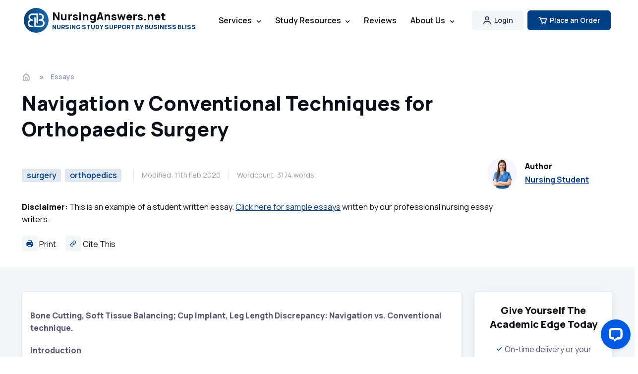

--- FILE ---
content_type: text/html; charset=UTF-8
request_url: https://nursinganswers.net/essays/navigation-v-conventional-techniques-orthopaedic-5112.php
body_size: 15735
content:
<!DOCTYPE html>
<html lang="en-US">
  <head>
    <meta charset="utf-8">
    <title>Navigation v Conventional Techniques for Orthopaedic Surgery | NursingAnswers.net</title>

    <!-- SEO Meta Tags -->
    <meta name="description" content=" Bone Cutting, Soft Tissue Balancing; Cup Implant, Leg Length Discrepancy: Navigation vs. Conventional technique. Introduction In last decade, navigated implantation has become very popular and used i">
    
    <link rel="canonical" href="https://nursinganswers.net/essays/navigation-v-conventional-techniques-orthopaedic-5112.php">
    	  
	      
            <meta property="fb:app_id" content="552108115228043" />
            <meta property="og:type" content="article" />
            <meta property="og:title" content="Navigation v Conventional Techniques for Orthopaedic Surgery" />
            <meta property="og:description" content=" Bone Cutting, Soft Tissue Balancing; Cup Implant, Leg Length Discrepancy: Navigation vs. Conventional technique. Introduction In last decade, navigated implantation has become very popular and used i" />
            <meta property="og:url" content="https://nursinganswers.net/essays/navigation-v-conventional-techniques-orthopaedic-5112.php" />
            <meta property="og:image" content="https://nursinganswers.net/s/nursinganswers.gif">
            
        <meta name="twitter:card" content="summary_large_image" />
        <meta name="twitter:site" content="@NursingAnswers" />
        <meta name="twitter:creator" content="@NursingAnswers" />
        <meta name="twitter:title" content="Navigation v Conventional Techniques for Orthopaedic Surgery" />
        <meta name="twitter:description" content=" Bone Cutting, Soft Tissue Balancing; Cup Implant, Leg Length Discrepancy: Navigation vs. Conventional technique. Introduction In last decade, navigated implantation has become very popular and used i" />
        <meta name="twitter:image" content="https://nursinganswers.net/s/nursinganswers.gif" />
                <meta name="author" content="Business Bliss Consultants FZE">

    <!-- Viewport -->
    <meta name="viewport" content="width=device-width, initial-scale=1">

    <!-- Favicon and Touch Icons -->
<link rel="apple-touch-icon" sizes="57x57" href="/assets/favicon/apple-icon-57x57.png">
<link rel="apple-touch-icon" sizes="60x60" href="/assets/favicon/apple-icon-60x60.png">
<link rel="apple-touch-icon" sizes="72x72" href="/assets/favicon/apple-icon-72x72.png">
<link rel="apple-touch-icon" sizes="76x76" href="/assets/favicon/apple-icon-76x76.png">
<link rel="apple-touch-icon" sizes="114x114" href="/assets/favicon/apple-icon-114x114.png">
<link rel="apple-touch-icon" sizes="120x120" href="/assets/favicon/apple-icon-120x120.png">
<link rel="apple-touch-icon" sizes="144x144" href="/assets/favicon/apple-icon-144x144.png">
<link rel="apple-touch-icon" sizes="152x152" href="/assets/favicon/apple-icon-152x152.png">
<link rel="apple-touch-icon" sizes="180x180" href="/assets/favicon/apple-icon-180x180.png">
<link rel="icon" type="image/png" sizes="192x192" href="/assets/favicon/android-icon-192x192.png">
<link rel="icon" type="image/png" sizes="32x32" href="/assets/favicon/favicon-32x32.png">
<link rel="icon" type="image/png" sizes="96x96" href="/assets/favicon/favicon-96x96.png">
<link rel="icon" type="image/png" sizes="16x16" href="/assets/favicon/favicon-16x16.png">
<link rel="manifest" href="/assets/favicon/manifest.json">
<meta name="msapplication-TileColor" content="#ffffff">
<meta name="msapplication-TileImage" content="/assets/favicon/ms-icon-144x144.png">
<meta name="theme-color" content="#ffffff">

     
    <!-- Vendor Styles -->
    <link rel="stylesheet" media="screen" href="/assets/vendor/boxicons/css/boxicons.css?exp=1732449985"/>
    <link rel="stylesheet" media="screen" href="/assets/vendor/swiper/swiper-bundle.min.css?exp=1732450090"/>
 
    <!-- Main Theme Styles + Bootstrap -->
    <link rel="stylesheet" media="screen" href="/assets/css/theme.min.css">
    
  <!-- Global site tag (gtag.js) - Google Analytics -->
  <script async src="https://www.googletagmanager.com/gtag/js?id=UA-157963602-1"></script>
  <script>
    window.dataLayer = window.dataLayer || [];
    function gtag(){dataLayer.push(arguments);}
    gtag('js', new Date());
    gtag('config', 'UA-157963602-1');
      </script>
  <!-- End Global site tag (gtag.js) - Google Analytics -->

  </head>


  <!-- Body -->
  <body>

    <main class="page-wrapper">
    
            <script type="application/ld+json">
                {
                  "@context": "http://schema.org",
                  "@type": "Article",
                  "mainEntityOfPage": {
                    "@type": "WebPage",
                    "@id": "https://nursinganswers.net/essays/navigation-v-conventional-techniques-orthopaedic-5112.php"
                  },
                  "headline": "Navigation v Conventional Techniques for Orthopaedic Surgery",
                  "image": [
                    "https://nursinganswers.net/s/nursinganswers.gif"
                   ],
                  "datePublished": "2025-11-04T14:40:23+00:00",
                  "dateModified": "2025-11-04T14:40:23+00:00",
                  "author": {
                    "@type": "Organization",
                    "name": "Business Bliss Consultants FZE"
                  },
                   "publisher": {
                    "@type": "Organization",
                    "name": "NursingAnswers",
                    "logo": {
                      "@type": "ImageObject",
                      "url": "https://nursinganswers.net/s/nursinganswers.gif"
                    }
                  },
                  "description": " Bone Cutting, Soft Tissue Balancing; Cup Implant, Leg Length Discrepancy: Navigation vs. Conventional technique. Introduction In last decade, navigated implantation has become very popular and used i"
                }
            </script>
            
      <!-- Navbar -->
      <!-- Remove "navbar-sticky" class to make navigation bar scrollable with the page -->
      <header class="header navbar navbar-expand-lg position-absolute navbar-sticky">
        <div class="container px-3">
          <!--a href="/" class="navbar-brand pe-3 text-dark" style="margin-bottom:22px;"-->
          <a href="/" class="navbar-brand pe-3 text-dark">
            <img src="/assets/img/bb-logo.svg" width="50" alt="Business Bliss Logo">
            <div class="d-flex flex-column">
              <span class="text-dark fs-md" style="line-height: 1; margin-bottom: 5px">NursingAnswers.net</span>
              <span class="text-primary fs-xs" style="line-height: 1">NURSING STUDY SUPPORT BY BUSINESS BLISS</span>
            </div>
          </a>
          <div id="navbarNav" class="offcanvas offcanvas-end">
            <div class="offcanvas-header border-bottom border-light">
              <h5 class="offcanvas-title text-primary">Menu</h5>
              <button type="button" class="btn-close btn-close-dark" data-bs-dismiss="offcanvas" aria-label="Close"></button>
            </div>
            <div class="offcanvas-body">
              <ul class="navbar-nav me-auto mb-2 mb-lg-0">
                <li class="nav-item">
                  <!--a href="/" class="nav-link d-none d-lg-inline-block">Home</a-->
                  <a href="/" class="nav-link d-inline-block d-lg-none text-primary">Home</a>
                </li>
                <li class="nav-item dropdown">
                  <a href="/services/" class="nav-link dropdown-toggle d-none d-lg-inline-block" data-bs-toggle="dropdown">Services</a>
                  <a href="/services/" class="nav-link dropdown-toggle d-inline-block d-lg-none text-primary" data-bs-toggle="dropdown">Services</a>
                  <div class="dropdown-menu dropdown-menu p-0">
                    <div class="d-lg-flex">
                      <div class="d-lg-flex pt-lg-3 pb-lg-2">
                      <div class="mega-dropdown-column w-100">
                        <h6 class="px-3 mb-2">Essays</h6>
                        <ul class="list-unstyled mb-3">
                          <li><a href="/services/" class="dropdown-item py-1">Academic Writing</a></li>
                          <li><a href="/services/essay.php" class="dropdown-item py-1">Essay Writing</a></li>
                          <li><a href="/services/assignment.php" class="dropdown-item py-1">Assignment Writing</a></li>
                          <li><a href="/services/essay-plan.php" class="dropdown-item py-1">Essay Plan Writing</a></li>
                        </ul>
                        <h6 class="px-3 mb-2">Dissertations</h6>
                        <ul class="list-unstyled mb-3">
                          <li><a href="/services/dissertation.php" class="dropdown-item py-1">Dissertation Writing</a></li>
                          <li><a href="/services/proposal.php" class="dropdown-item py-1">Dissertation Proposals</a></li>
                          <li><a href="/services/topic-titles.php" class="dropdown-item py-1">Topics and Titles</a></li>
                          <li><a href="/services/litreview.php" class="dropdown-item py-1">Literature Reviews</a></li>
                        </ul>
                      </div>
                      <div class="mega-dropdown-column w-100">
                        <h6 class="px-3 mb-2">Reports</h6>
                        <ul class="list-unstyled mb-3">
                          <li><a href="/services/report.php" class="dropdown-item py-1">Report Writing</a></li>
                          <li><a href="/services/reflection.php" class="dropdown-item py-1">Reflective Writing</a></li>
                          <li><a href="/services/case-study.php" class="dropdown-item py-1">Case Study Writing</a></li>
                        </ul>
                        <h6 class="px-3 mb-2">Editing/Marking</h6>
                        <ul class="list-unstyled mb-3">
                          <li><a href="/services/marking.php" class="dropdown-item py-1">Marking</a></li>
                          <li><a href="/services/editing.php" class="dropdown-item py-1">Editing</a></li>
                        </ul>
                      </div>
                    </div>
                    </div>
                  </div>
                </li>

                <li class="nav-item dropdown">
                  <a href="/resources.php" class="nav-link dropdown-toggle d-none d-lg-inline-block" data-bs-toggle="dropdown">Study Resources</a>
                  <a href="/resources.php" class="nav-link dropdown-toggle d-inline-block d-lg-none text-primary" data-bs-toggle="dropdown">Study Resources</a>
                  <div class="dropdown-menu dropdown-menu p-0">
                    <div class="d-lg-flex">
                      <div class="d-lg-flex pt-lg-3 pb-lg-2">
                      <div class="mega-dropdown-column w-100">
                        <h6 class="px-3 mb-2">Nursing Papers</h6>
                        <ul class="list-unstyled mb-3">
                          <li><a href="/essays/" class="dropdown-item py-1">Essays</a></li>
                          <li><a href="/assignments/" class="dropdown-item py-1">Assignments</a></li>
                          <li><a href="/reflections/" class="dropdown-item py-1">Reflective Essays</a></li>
                          <li><a href="/case-studies/" class="dropdown-item py-1">Case Studies</a></li>
                        </ul>
                        <h6 class="px-3 mb-2">Lectures</h6>
                        <ul class="list-unstyled mb-3">
                          <li><a href="/lectures/nursing/drug-classification/" class="dropdown-item py-1">Drug Classification</a></li>
                          <li><a href="/lectures/nursing/emergency-care/" class="dropdown-item py-1">Emergency Care</a></li>
                          <li><a href="/lectures/nursing/health-observation/" class="dropdown-item py-1">Health Observation</a></li>
                          <li><a href="/lectures/nursing/palliative-care/" class="dropdown-item py-1">Palliative Care</a></li>
                          <li><a href="/lectures/nursing/professional-values/" class="dropdown-item py-1">Professional Values</a></li>
                        </ul>
                      </div>
                      <div class="mega-dropdown-column w-100">
                        <h6 class="px-3 mb-2">Referencing</h6>
                        <ul class="list-unstyled mb-3">
                          <li><a href="/apa-7/" class="dropdown-item py-1">APA 7th Ed.</a></li>
                        </ul>
                        <h6 class="px-3 mb-2">Study Guides</h6>
                        <ul class="list-unstyled mb-3">
                          <li><a href="/reflective-guides/" class="dropdown-item py-1">Reflective Guides</a></li>
                        </ul>
                        <h6 class="px-3 mb-2">Resources</h6>
                        <ul class="list-unstyled mb-3">
                          <li><a href="/resources.php" class="dropdown-item py-1">All Study Resources</a></li>
                        </ul>
                        <h6 class="px-3 mb-2">AI Tools</h6>
                        <ul class="list-unstyled mb-3">
                          <li><a href="/ai-title-suggestions.php" class="dropdown-item py-1">AI Essay Title Suggestions</a></li>
                          <li><a href="/ai-essay-writer.php" class="dropdown-item py-1">AI Essay Writer</a></li>
                          <li><a href="/ai-essay-plan-writer.php" class="dropdown-item py-1">AI Essay Plan Writer</a></li>
                        </ul>
                      </div>
                    </div>
                    </div>
                  </div>
                </li>

                <li class="nav-item">
                  <a href="/contact/reviews.php" class="nav-link d-none d-lg-inline-block">Reviews</a>
                  <a href="/contact/reviews.php" class="nav-link d-inline-block d-lg-none text-primary">Reviews</a>
                </li>

                <li class="nav-item dropdown">
                <a href="/contact/about.php" class="nav-link dropdown-toggle d-none d-lg-inline-block" data-bs-toggle="dropdown">About Us</a>
                  <a href="/contact/about.php" class="nav-link dropdown-toggle d-inline-block d-lg-none text-primary" data-bs-toggle="dropdown">About Us</a>
                  <div class="dropdown-menu dropdown-menu">
                    <div class="d-lg-flex pt-lg-3">
                      <div class="mega-dropdown-column">
                        <h6 class="text px-3 mb-2">About</h6>
                        <ul class="list-unstyled mb-3">
                          <li><a href="/contact/about.php" class="dropdown-item py-1">About Us</a></li>
                          <li><a href="/guarantees.php" class="dropdown-item py-1">Guarantees</a></li>
                        </ul>
                        <h6 class="px-3 mb-2">Contact</h6>
                        <ul class="list-unstyled mb-3">
                          <li><a href="/contact/" class="dropdown-item py-1">Contact Us</a></li>
                          <li><a href="/expertise/#freelance" class="dropdown-item py-1">Write for Us</a></li>
                          <li><a href="/support/" class="dropdown-item py-1">Support / FAQs</a></li>
                        </ul>
                      </div>   
                    </div>
                  </div>
                </li>
              </ul>
            </div>
            <div class="offcanvas-header border-top border-light">
              <a href="/myaccount/" class="btn login-button w-100">
                <i class="bx bx-user fs-4 lh-1 me-1"></i> Account Login
              </a>
            </div>
            <div class="offcanvas-header border-light mb-3">
              <a href="https://nursinganswers.net/order/?product=1" class="btn btn-primary w-100">
                <i class="bx bx-cart fs-4 lh-1 me-1"></i> Place an order
              </a>
            </div>      
          </div>
          <button type="button" class="navbar-toggler" data-bs-toggle="offcanvas" data-bs-target="#navbarNav" aria-controls="navbarNav" aria-expanded="false" aria-label="Toggle navigation">
            <span class="navbar-toggler-icon"></span>
          </button>
          <a href="/myaccount/" class="btn btn-secondary btn-sm fs-sm rounded d-none d-lg-inline-flex me-2">
            <i class="bx bx-user fs-5 lh-1 me-1"></i> Login 
          </a>
          
          <a href="https://nursinganswers.net/order/" class="btn btn-primary btn-sm fs-sm rounded d-none d-lg-inline-flex">
            <i class="bx bx-cart fs-5 lh-1 me-1"></i>Place an Order
          </a>
        </div>
      </header>
<style>
  .h1 {
    font-size: 40px !important;
  }
  h2 {
    font-size: 26px !important;
  }
  h3 {
    font-size: 22px !important;
  }
  h4 {
    font-size: 20px !important;
  }
</style>

<div class="py-4"></div>
<!-- Breadcrumb -->
<nav class="container pt-5 mt-5 mb-3" aria-label="breadcrumb"><ol class="breadcrumb mb-0"><li class="breadcrumb-item"><a href="/" title="homepage link"><i class="bx bx-home-alt fs-lg me-1"></i></a></li><li class="breadcrumb-item"><a href="/essays/">Essays</a></li></ol></nav>
    <!-- Post Title -->
    <header class="pb-4 container text-dark mb-2">
        <h1 class="pb-3" style="max-width: 970px;">Navigation v Conventional Techniques for Orthopaedic Surgery</h1>
        <div class="d-flex flex-md-row flex-column align-items-md-center justify-content-md-between mb-3">
          <div class="d-flex flex-column flex-lg-row align-items-lg-center text-muted mb-md-0 mb-4">
            <div class="fs-xs border-end-lg pe-3 me-3 mb-3 mb-lg-0">
                          <span class="badge bg-faded-primary text-primary fs-base me-2"><a href="/tags/surgery/" class="text-decoration-none">surgery</a></span><span class="badge bg-faded-primary text-primary fs-base me-2"><a href="/tags/orthopedics/" class="text-decoration-none">orthopedics</a></span>                        </div>
            <div class="fs-sm border-end-lg pe-3 me-3 mb-3 mb-lg-0">Modified: 11th Feb 2020</div>
            <div class="fs-sm pe-3 me-3 mb-3 mb-lg-0">Wordcount: 3174 words</div>

          </div>
          <div class="d-flex align-items-center position-relative ps-md-3 pe-lg-5 mb-2">
            <img src="/assets/img/team/21.jpg" class="rounded-circle" width="60" alt="Nursing Student">
            <div class="ps-3">
              <h6 class="mb-1">Author</h6>
              <a href="/expertise/" class="fw-semibold stretched-link">Nursing Student</a>
            </div>
          </div>
        </div>
        <p data-track="Sample Header Links" style="max-width: 970px" data-nosnippet>
        <b>Disclaimer:</b> This is an example of a student written essay. <a href="/services/samples/">Click here for sample essays</a> written by our professional nursing essay writers.
        </p>
        <div class="">
        <button type="button" onclick="window.print();" class="border-0 bg-none me-3 text-dark p-0">
          <i class='bx bxs-printer icon-style-light'></i> Print
        </button>
        <a href="#citethis" class="me-3 text-dark text-decoration-none">
          <i class='bx bx-link icon-style-light'></i> Cite This
        </a>
 

      </div>
    </header>

<!-- Post Meta  -->
<div class="bg-secondary">
<div class="container">
  <div class="row py-5">
    <article class="col-lg-9 e-article content g-content-safe">
      <div class="border rounded p-3 shadow-sm bg-white">
      
        <!-- Article Content -->
        <p><!--Content Start--></p><p><strong>Bone Cutting, Soft Tissue Balancing; Cup Implant, Leg Length Discrepancy: Navigation vs. Conventional technique.</strong></p><p><strong><u>Introduction</u></strong></p><p>In last decade, navigated implantation has become very popular and used in diverse areas of orthopaedic surgeries. This may be in total knee prosthesis, total hip arthroplasty and to restore leg discrepancies. All above surgeries require an accurate alignment of the implant, which is essential for implants long term survival. This is evident from the fact that in total knee replacement (TKR) surgeries proper bone cutting is necessary [1], total knee arthroplasty (TKA) requires correct soft tissue balancing [2], appropriate implantation of cup and stem in total hip arthroplasty (THA) [3], correcting leg discrepancies in total hip replacement (THR) [4]. Navigation system developed improves the reproducibility over conventional methods and assists surgeons with data for optimal position of implant to each individual patient. [2, 3]</p><p>It was hypothesized that navigation assisted technique would result in achieving bone cut accuracy, better soft tissue balancing, good implant of cup and stem and enhanced joint reconstruction and control in leg length discrepancy as compared to conventionally used methods.</p><p><strong><u>Methods</u></strong></p><p><em>To test positioning time and bone cut accuracy in total knee replacement (TKR).</em></p><p>Study involved 40 patients (23 females, 17 males) assigned randomly to TKR surgery using either conventional (n=20, mean patient age= 67.3 years) or Pivotal (n=20 mean patient age= 69.1 years) cutting blocks. Primary indication for surgical treatment was osteoarthritis (n=36), rheumatoid arthritis (n=3) and secondary posttraumatic gonarthrosis after tibial plateau fracture (n=1). All cases had posterior stabilized system with standard patellar component. The surgical approach used was medial parapatellar (n=8) or midvastus (n=32) approach. The implants used during the process were Scorpio PS (n=7), Scorpio Flex (n=20), Next Gen LPS (n=10) and LPS Flex Mobile bearing systems (n=4) fixed to bones by pins and screws. Accurate positioning was obtained by using navigation system. Block position was finalized by surgeon using this navigation system. Statistical differences in time and cut angles were measured by Mann-Whitney test (two-tailed; SPSS for Windows, Version 11.5). The significance level was set at p &le;0.05 for all analyses. [1]</p><p><em>To test soft tissue balancing in total knee arthroplasty (TKA).</em></p><p>The study included 120 patients [navigation assisted gap-balancing (n=60); conventional resection technique (n=60)], enrolled and randomized using computer-generated numbers. An inclusion criterion was substantial pain and loss of function due to osteoarthritis of knee, with any degree of genu varum deformity. An exclusion criterion was genu valgum deformity, earlier knee surgery that required removal of metallic implant, or revision of TKA. Four patients were lost to follow up and therefore excluded from study. All surgeries were done by single surgeon. Both patient groups showed no significant differences in terms of demographic characteristics, knee functions, preoperative hospital-for-special-surgery (HSS) scores and degree of preoperative deformity. Follow up period was minimum 24 months post-surgery (mean follow up = 28 months). Surgical technique was similar in all patients consisting of midline skin incision and a medial parapatellar approach. Gap measurement was done at full extension and at 90&aacute;&micro;&rsquo; of flexion on medial and lateral sides of knee joint and defined as medial extension gap (MEG), medial flexion gap (MFG), lateral extension gap (LEG), and lateral flexion gap (LFG).Clinical outcome assessment was measured by HSS and ranges of motion (ROM) scores at latest follow up. All patients went through pre and post-operative (3months after surgery) standing radiographic assessment of AP and lateral views of entire lower limb. Student&rsquo;s t-test or Mann&ndash;Whitney U tests was used for comparison of four variables in study, postoperative post-operative mechanical axes, HSS scores, and ROMs, between the two groups. The chi-square test was used for comparison of proportion of outliers (trapezoidal gaps) in symmetric gap and mechanical axis. [2]</p><p><em>To Test good implant of cup and stem in Total Hip Arthroplasty (THA)</em></p><p>The study involved 84 patients in two groups Navigated (42) &amp; Nonnavigated (42), with surgeries performed by investigator. Implant position was evaluated in post-operative anteroposterior radiography 2-3months after index surgery. Pelvic radiographs were taken in standing position of patient. Operated hip joints classified on basis of preoperative radiographs in three subgroups: Group 1: preoperative leg shortening (&gt;5 mm); Group 2: preoperative leg length equality (&plusmn;5 mm); Group 3: preoperative lengthening of the operated leg (&gt;5 mm). Projected values for caput collum diaphysis (CCD) classified in three subgroups:  135&deg;. If any change in leg length was measured using distal line between teardrop figure and proximal corner of the lesser trochanter as an anatomical landmark. Scaling of pre and post-operative radiographs was distance between two teardrops and the head diameter of the hip replacement. Radiographic cup positions were measured for inclination with respect to teardrop line. All surgeries were done when patient was in 30&deg; to 45&deg; position. Any complication aroused during intraoperative and post operation was documented. General data (CCD angle, age, BMI) for both groups were compared as per Mann-Whitney U test for nonparametric values and chi-square test for distribution of operated leg, gender and indication. [3]</p><div align="center" style="margin-bottom: 1rem;" id="ukessays-banner-69737fac158d5" class="ukessays-banner-container"></div><p><em>To Test enhanced joint reconstruction and control in leg length discrepancy</em></p><p>Retrospective study involved 44 patients divided in two groups A (n=22; navigation/computer assisted THR) &amp; B (n=22; conventional free hand THR). Inclusion criteria involved patients with BMI  2 cm), or a major deformity of the femoral head or neck were excluded from study. Each patient in group A was matched in group B. This matching was done on basis of age (max difference +3 years), sex, arthritis level, preoperative diagnosis, and preoperative limb length discrepancy (max difference. + 0.3 cm). The length of involved limbs was less than or equal to that of the contralateral limb in all cases. The two groups were also compared according to hip function and number of postoperative dislocations. The same posterolateral approach was made to the hip joint in both groups, and the same prosthesis was used in all cases. The duration of surgery was documented. Digital radiographs <em>(as per standardised protocol using same magnification)</em> were used for pre and post-operative measurements of limb length discrepancy and femoral offset. Radiographs were repeated if any mistake detected and these radiographs were assessed by independent radiologist blinded to original procedure. All episodes of hip dislocation were documented. At minimum follow-up of 3 months clinical outcome was evaluated using Harris Hip score. Statistical analysis was carried out using SPSS for Windows Release 11.0. Differences between two groups were measured using independent Student&rsquo;s t-test or Mann-Whitney nonparametric test depending on the data distribution of the continuous variables. [4]</p><p><strong><u>Results</u></strong></p><p>Pivotal block consumed approximately half the time to adjust saw blade and perform proximal tibial and anterior and femoral resections as compared to conventional block. Statistically significant difference was observed in Pivotal and conventional blocks with respect to angular difference between instrument slots and resultant bone cuts in frontal plane. Also, Pivotal blocks eliminated angular differences &gt;1&aacute;&micro;&rsquo;. [1]</p><p>The mean intraoperative gap in conventional resection technique group for MFG (medial flexion gap) was significantly greater (24 &plusmn; 3 mm) than navigation assisted (NA) gap-balancing (22 &plusmn; 3 mm) (p = 0.028), but other three gaps (LFG, MEG, and LEG) did not differ significantly between the two groups (p = 0.167, 0.693, and 0.471, respectively). Statistical significant difference was seen in terms of kind of gaps in both groups: NA group, 88% (53 knees) -rectangular gaps and 12% (7knees)-trapezoidal gaps. Whereas in conventional group 75% (42 knees) -rectangular gaps and 25% (14knees) had trapezoidal gaps. Greater difference in medial gap difference (MGD; MFG-MEG) outliers in conventional group (23%) than NA group (5%) (p = 0.025). No difference was noticed in average postoperative mechanical axis of lower limb between NA and conventional group (1&aacute;&micro;&rsquo; &plusmn; 2&aacute;&micro;&rsquo; vs. 1&aacute;&micro;&rsquo; &plusmn; 3&aacute;&micro;&rsquo;; p=0.558). Greater number of outliers were seen in mechanical axis (&gt;183&aacute;&micro;&rsquo; or 
</p><p>Statistical difference was noted in patient&rsquo;s age at time THA, with p value slightly below 0.05. Significant difference was seen during radiologic analysis of cup position {Non-navigated: 53&deg;, SD 8.1; Navigated: 44&deg;, SD 5.6, p135&deg;. No implant related or navigation technology related complications and no joint dislocations in both groups were noted. [3]</p><p>There was no statistically significant difference in patient demographics. In both groups preoperative limb length discrepancy, no significant differences were noted. (0.9 cm navigation/computer assisted THR vs. 1.1cm free hand/conventional THR). Mean surgical time was 102.6 min, comparatively longer in navigation/computer assisted THR than free hand/conventional THR (87.7 min) Statistically significant difference was seen in mean postoperative leg length discrepancy of 0.4 cm in navigation/computer assisted THR to that of 0.8 cm (free hand/conventional THR). There were no cases of postoperative cases with leg length discrepancy &gt; 1.0 cm &amp; &gt;2.0 cm for navigation/computer assisted THR. However, in 9% cases (2patients) postoperative cases with leg length discrepancy &gt; 1.0 cm was noted and 3patients (13.6%) had postoperative over lengthening mean of 0.4 cm in Free hand/conventional THR group. Recreation of femoral offset better in navigation/computer assisted THR than free hand/conventional THR group. Preoperative and postoperative femoral offset difference less in navigation/computer assisted THR than free hand/conventional THR, which was statistically significant. No statistically significant differences in Harris Hip Score in both groups. [4]</p><div align="center" style="margin-bottom: 1rem;" id="ukessays-banner-69737fac158bc" class="ukessays-banner-container"></div><p><strong><u>Discussion</u></strong></p><p>The comparison of patient groups in navigated and non-navigated techniques may be a possible method for obtaining useful information regarding various orthopaedic surgeries. In our studies long term survival of prosthesis can be improved by accurate positioning of implant. This can save time and improve accuracy of the procedure.</p><p>Klima, 2008 showed pivotal blocks used during surgery improved bone cuts and reduced time for positioning and adjustment by nearly 50%. In addition, navigation technique used allowed initial positioning to be achieved in 5-10 seconds. Also, navigation system indicated that all patients were within 3&aacute;&micro;&rsquo; in frontal plane angular bone cut deviations of ideal mechanical axis. Conventional blocks used were found to be associated with some degree of motion during insertion of pins, but this was not the case with pivotal blocks. [1]</p><p>Lee. et al, 2010 showed, soft tissue balance can be achieved by having equal extension and flexion gaps after bone cutting and no inclination between medial and lateral bony surfaces. Any error in bone cutting can affect overall postoperative mechanical alignment and quickening of wear process. In study it was found that use of navigation guided gap balancing technique improved in creating accuracy of rectangular space between bones as compared to conventional measured resection technique. Only 12% (7 of 60 patients) in navigation TKAs had outliers of &gt;3mm either medially or laterally in extension gap or 90&aacute;&micro;&rsquo; flexion were seen as compared to conventional TKAs (25%) [14 of 56 patients]. As compared to earlier studies, this study had outliers of the medial and lateral compartments together. There was no significant gap differences (FGD, EGD, and LGD) in both navigation assisted and conventional groups, in spite of that navigation guided technique proved to be more reliable in attaining equal joint gaps as there were small proportion of outliers in that group. Significant difference was seen in medial gap difference (MGD) in two groups. There were limited outliers in MGD observed and moreover navigation technique can be easily reproduced as compared to conventional technique, so this prevents unnecessary any over release of medial soft tissue during TKA. In addition, navigation system helped surgeon in correcting any kind of deformed alignment. Clinical outcomes were similar to both groups even though navigation group showed more accurate gap balancing than conventional group. This can be attributed to the fact that relatively small amount of asymmetry in soft tissue balancing in conventional group. Also, both groups had relatively short term follow up and inaccurate scoring system. The study had several limitations: during gap measurement patella was in laterally everted position, which is not anatomically correct. Ligament balancing was not taken in consideration. Gap measurements was done by surgeon who performed operation in the study, this may have led to bias. [2]</p><p>In a study by Mainard, 2008 showed that comparing navigated and non-navigated techniques can lead to information about benefits and any improvement required for position of implant. In this study, there was a clear and significant improvement of acetabular cup positioning by use of THA navigation. In both methods average total limb lengthening of operated joint was below 10mm (9.2 mm Non-navigated, 8.5 mm Navigated ), i.e. below clinical relevance value and comparable to other studies (mean lengthening 7mm). Mean post-operative limb discrepancy is close to 5 mm (6.2mm Non-Navigated; 4.4mm Navigated) comparable to 3.9 mm in other study with patient pool of 420. This study however had several limitations: retrospective in nature; Measurements of implant position are less accurate than CT based measurements; Radiologic and ante-version taken in standing positions with anteroposterior radiographs (not to exceed deviation of 5 mm compared with CT)&rsquo;; Limb length data of un-operated hip joint is small (+ 1.3 mm- navigated ; -1.3mm &ndash; nonnavigated); Cup position measurements unimproved as patients radiograph is not in standing position; No change in leg lengthening data using navigated or non-navigated technique. [3]</p><p>In a study by Confalonieri, et al, 2008 showed that to resurface hip arthroplasty short stem prostheses is an attractive alternative option with same selected indications. In this study 22 patients in each group were match paired using same modular short stemmed femoral component. Strict criteria were adhered to achieve the match. At minimum follow up of 3 months after surgical intervention results showed computer navigation provided better results in correction of limb length discrepancy and restoring original offset. However, there were few limitations associated with the study: Retrospective; patients were not randomized; short follow up; small number of cases in each group (hence, no clinical difference detected and findings for improvement in dislocation risk). [4]</p><p><strong><u>Conclusion</u></strong></p><p>From above studies it can be concluded that given correct indications navigation guided technique is a minimally invasive surgical option and is significantly better than conventionally used technique in orthopaedic surgeries which proves our original hypothesis. Though it might take a little longer time but can give better and improved results in bone cutting, soft tissue balancing, acetabular implant and correction of limb length discrepancy and restoring original offset depending on patient anatomy. Further research in this area is still directed.</p><p><strong><u>References</u></strong></p><ol>
<li>Klima S, Zeh A, Josten C; Comparison of operative time and accuracy using conventional fixed navigation cutting blocks and adjustable Pivotal TM cutting blocks; Computer Aided Surgery, July 2008; 13(4): 225&ndash;232.</li>
<li>Lee DH; Park JH; Song DI; Padhy D; Jeong WK; Han SB; Accuracy of soft tissue balancing in TKA: comparison between navigation-assisted gap balancing and conventional measured resection; Knee Surg Sports Traumatol Arthrosc (2010) 18:381&ndash;387.</li>
<li>Mainard D, Navigated and Nonnavigated Total Hip Arthroplasty: Results of Two Consecutive Series Using a Cementless Straight Hip Stem; Orthopedics; Oct 2008; 31 (10); 22-26.</li>
<li>Confalonieri N; Manzotti A; Montironi F; Pullen C; Leg Length Discrepancy, Dislocation Rate, and Offset in Total Hip Replacement Using a Short Modular Stem: Navigation vs Conventional Free-hand; Orthopedics; Oct 2008; 31 (10); 35-39.</li>
</ol><p>1</p>

            <script>
            (function() {
                var config = {
                    desktop: { src: "https://images.ukessays.com/banners/ai-essay-banner-rectangle.webp", width: 825, height: 325 },
                    mobile: { src: "https://images.ukessays.com/banners/ai-essay-banner-mobile.webp", width: 400, height: 400 },
                    link: "https://www.uniwriter.ai/",
                    alt: "Use our AI essay writer to generate an essay now. Basic model (free, no registration) up to 1,500 words or premium with grade guarantee.",
                    breakpoint: 768
                };
                
                var mediaQuery = window.matchMedia("(max-width: " + config.breakpoint + "px)");
                
                function createBannerContent(container, isMobile) {
                    var currentDevice = container.getAttribute("data-current-device");
                    var targetDevice = isMobile ? "mobile" : "desktop";
                    
                    // Skip if already showing correct device
                    if (currentDevice === targetDevice) return;
                    
                    container.innerHTML = "";
                    container.setAttribute("data-current-device", targetDevice);
                    
                    var deviceConfig = isMobile ? config.mobile : config.desktop;
                    
                    var link = document.createElement("a");
                    link.href = config.link;
                    link.rel = "nofollow";
                    link.target = "_blank";
                    
                    var img = document.createElement("img");
                    img.src = deviceConfig.src;
                    img.alt = config.alt;
                    img.width = deviceConfig.width;
                    img.height = deviceConfig.height;
                    img.decoding = "async";
                    
                    link.appendChild(img);
                    container.appendChild(link);
                }
                
                function updateAllBanners() {
                    var containers = document.querySelectorAll(".ukessays-banner-container");
                    var isMobile = mediaQuery.matches;
                    
                    for (var i = 0; i < containers.length; i++) {
                        createBannerContent(containers[i], isMobile);
                    }
                }
                
                // Initial banner creation
                updateAllBanners();
                
                // Handle screen size changes
                if (mediaQuery.addListener) {
                    mediaQuery.addListener(updateAllBanners);
                } else {
                    mediaQuery.addEventListener("change", updateAllBanners);
                }
            })();
            </script>
      </div>

      <section class="mt-5 d-print-none" id="citethis">
        <div class="my-3" data-track="Share - in-content">
    <span class="font-weight-bold me-2">Share this:</span> 
    <a data-track-name="Share - in-content - Facebook" href="https://www.facebook.com/sharer/sharer.php?u=https%3A%2F%2Fnursinganswers.net%2Fessays%2Fnavigation-v-conventional-techniques-orthopaedic-5112.php" class="btn-md bg-white px-2 me-2 text-decoration-none rounded color-facebook d-inline-flex align-items-center" target="_blank" rel="noopener nofollow" aria-label="Share on Facebook">
      <span class="d-none d-lg-inline-block">Facebook </span>
      <i class='bx bxl-facebook ms-1'></i>
    </a>

    <a data-track-name="Share - in-content - Twitter" href="https://twitter.com/intent/tweet?text=Navigation+v+Conventional+Techniques+for+Orthopaedic+Surgery:%20Shared%20via%20@Lawteacher.net%20Read%20more%20here:%20https%3A%2F%2Fnursinganswers.net%2Fessays%2Fnavigation-v-conventional-techniques-orthopaedic-5112.php" class="btn-md bg-white px-2 me-2 text-decoration-none rounded color-twitter d-inline-flex align-items-center" target="_blank" rel="noopener nofollow" aria-label="Share on Twitter">
      <span class="d-none d-lg-inline-block">Twitter </span>
      <i class='bx bxl-twitter ms-1'></i>
    </a>

    <a data-track-name="Share - in-content - Reddit" href="https://www.reddit.com/submit?url=https%3A%2F%2Fnursinganswers.net%2Fessays%2Fnavigation-v-conventional-techniques-orthopaedic-5112.php&title=Navigation+v+Conventional+Techniques+for+Orthopaedic+Surgery" class="btn-md bg-white px-2 me-2 text-decoration-none rounded color-reddit d-inline-flex align-items-center" target="_blank" rel="noopener nofollow" aria-label="Share on Reddit">
      <span class="d-none d-lg-inline-block">Reddit </span>
      <i class='bx bxl-reddit ms-1'></i>
    </a>

    <a data-track-name="Share - in-content - LinkedIn" href="https://www.linkedin.com/shareArticle?mini=true&url=https%3A%2F%2Fnursinganswers.net%2Fessays%2Fnavigation-v-conventional-techniques-orthopaedic-5112.php&source=NursingAnswers" class="btn-md bg-white px-2 me-2 text-decoration-none rounded color-linkedin d-inline-flex align-items-center" target="_blank" rel="noopener nofollow" aria-label="Share on LinkedIn">
      <span class="d-none d-lg-inline-block">LinkedIn </span>
      <i class='bx bxl-linkedin ms-1'></i>
    </a>

    <a data-track-name="Share - in-content - WhatsApp" href="https://wa.me/?text=%22Navigation+v+Conventional+Techniques+for+Orthopaedic+Surgery%22%20shared%20from%20https%3A%2F%2Fnursinganswers.net%2Fessays%2Fnavigation-v-conventional-techniques-orthopaedic-5112.php" class="btn-md bg-white px-2 me-2 text-decoration-none rounded color-whatsapp d-inline-flex align-items-center" target="_blank" rel="noopener nofollow" aria-label="Share on WhatsApp">
      <span class="d-none d-lg-inline-block">WhatsApp </span>
      <i class='bx bxl-whatsapp ms-1'></i>
    </a>
</div>
        <h2 class="h4">Cite This Work</h2>
        <p>To export a reference to this article please select a referencing style below:</p>

        <ul class="nav nav-tabs">
          <li class="nav-item">
            <a class="nav-link active" href="#tabs-1" data-bs-toggle="tab">APA</a>
          </li>
          <li class="nav-item">
            <a class="nav-link" href="#tabs-2" data-bs-toggle="tab">MLA</a>
          </li>
          <li class="nav-item">
            <a class="nav-link" href="#tabs-3" data-bs-toggle="tab">MLA-7</a>
          </li>
          <li class="nav-item">
            <a class="nav-link" href="#tabs-4" data-bs-toggle="tab">Harvard</a>
          </li>
          <li class="nav-item">
            <a class="nav-link" href="#tabs-5" data-bs-toggle="tab">Vancouver</a>
          </li>
          <li class="nav-item">
            <a class="nav-link" href="#tabs-6" data-bs-toggle="tab">Wikipedia</a>
          </li>
          <li class="nav-item">
            <a class="nav-link" href="#tabs-7" data-bs-toggle="tab">OSCOLA</a>
          </li>
        </ul>

        <div class="tab-content referencing-copy-tab">
          <!-- APA -->
          <div id="tabs-1" class="tab-pane active">
            <textarea aria-label="APA reference for this article" id="clipboard-1" rows="5" class="form-control">Nursing Answers. (September 2024). Navigation v Conventional Techniques for Orthopaedic Surgery. Retrieved from https://nursinganswers.net/essays/navigation-v-conventional-techniques-orthopaedic-5112.php?vref=1</textarea>
          </div>

          <!-- MLA -->
          <div id="tabs-2" class="tab-pane">
            <textarea aria-label="MLA reference for this article"  id="clipboard-2" rows="5" class="form-control">"Navigation v Conventional Techniques for Orthopaedic Surgery." NursingAnswers.net. 09 2024. Business Bliss Consultants FZE. 01 2026 &lt;https://nursinganswers.net/essays/navigation-v-conventional-techniques-orthopaedic-5112.php?vref=1&gt;.</textarea>
          </div>

          <!-- MLA-7 -->
          <div id="tabs-3" class="tab-pane">
            <textarea aria-label="MLA-7 reference for this article"  id="clipboard-3" rows="5" class="form-control">"Navigation v Conventional Techniques for Orthopaedic Surgery." Business Bliss Consultants FZE. nursinganswers.net, September 2024. Web. 23 January 2026. &lt;https://nursinganswers.net/essays/navigation-v-conventional-techniques-orthopaedic-5112.php?vref=1&gt;.</textarea>
          </div>

          <!-- Harvard -->
          <div id="tabs-4" class="tab-pane">
            <textarea aria-label="Harvard reference for this article"  id="clipboard-4" rows="5" class="form-control">NursingAnswers. September 2024. Navigation v Conventional Techniques for Orthopaedic Surgery. [online]. Available from: https://nursinganswers.net/essays/navigation-v-conventional-techniques-orthopaedic-5112.php?vref=1 [Accessed 23 January 2026].</textarea>
          </div>

          <!-- Vancouver -->
          <div id="tabs-5" class="tab-pane">
            <textarea aria-label="Vancouver reference for this article"  id="clipboard-5" rows="5" class="form-control">NursingAnswers. Navigation v Conventional Techniques for Orthopaedic Surgery [Internet]. September 2024. [Accessed 23 January 2026]; Available from: https://nursinganswers.net/essays/navigation-v-conventional-techniques-orthopaedic-5112.php?vref=1.</textarea>
          </div>

          <!-- Wiki -->
          <div id="tabs-6" class="tab-pane">
            <textarea aria-label="Wikipedia reference for this article"  id="clipboard-6" rows="5" class="form-control"><ref>{{cite web|last=Answers |first=Nursing |url=https://nursinganswers.net/essays/navigation-v-conventional-techniques-orthopaedic-5112.php?vref=1 |title=Navigation v Conventional Techniques for Orthopaedic Surgery |publisher=NursingAnswers.net |date=September 2024 |accessdate=23 January 2026 |location=Nottingham, UK}}</ref></textarea>
          </div>

          <!-- OSCOLA -->
          <div id="tabs-7" class="tab-pane">
            <textarea aria-label="OSCOLA reference for this article"  id="clipboard-7" rows="5" class="form-control">Business Bliss Consultants FZE, 'Navigation v Conventional Techniques for Orthopaedic Surgery' (NursingAnswers.net, January 2026) &lt;https://nursinganswers.net/essays/navigation-v-conventional-techniques-orthopaedic-5112.php?vref=1&gt; accessed 23 January 2026</textarea>
          </div>
        </div>
      </section>

      <!-- Related Content via Tag - if tag present-->
                <section class="my-5 d-print-none">
            <div class="d-flex align-items-center justify-content-between mb-3">
              <p class="mb-0 h3 text-dark">Related Content</p>
              <a href="/tags/">All Tags <i class="bx bx-chevron-right text-dark"></i></a>
            </div>
            <p><strong>Content relating to: "orthopedics"</strong></p>
            <p>Orthopedic surgery or orthopedics, is the branch of surgery concerned with conditions involving the musculoskeletal system. Orthopedic surgeons use both surgical and nonsurgical means to treat musculoskeletal trauma, spine diseases, sports injuries, degenerative diseases, infections, tumors, and congenital disorders.</p>
            <p><strong>Related Articles</strong></p>
                            <div class="bg-white p-3 mb-3">
                    <a href="/assignments/examples-of-acute-injuries-health-and-social-care-essay.php" class="text-decoration-none">
                    <div class="row">
                        <div class="col-md-3">
                            <img src="https://images.nursinganswers.net/collections/nursing-tag.jpg" class="img-fluid" loading="lazy" alt="tag image for orthopedics">
                        </div>
                        <div class="col-md-9">
                            <p class="text-primary"><i class="bx bx-file text-dark"></i> <strong>Examples Of Acute Injuries Health And Social Care Essay &gt;</strong> </p>
                            <p class="text-dark">To be fit and healthy it is important that you exercise, however, exercise too much and you could injure yourself. ...</p>
                        </div>
                    </div>
                    </a>
                </div>
                                <div class="bg-white p-3 mb-3">
                    <a href="/essays/navigation-v-conventional-techniques-orthopaedic-5112.php" class="text-decoration-none">
                    <div class="row">
                        <div class="col-md-3">
                            <img src="https://images.nursinganswers.net/collections/nursing-tag.jpg" class="img-fluid" loading="lazy" alt="tag image for orthopedics">
                        </div>
                        <div class="col-md-9">
                            <p class="text-primary"><i class="bx bx-file text-dark"></i> <strong>Navigation v Conventional Techniques for Orthopaedic Surgery &gt;</strong> </p>
                            <p class="text-dark">
Bone Cutting, Soft Tissue Balancing; Cup Implant, Leg Length Discrepancy: Navigation vs. Conventional technique.
Introduction
In last decade, navigated implantation has become very popular and used i...</p>
                        </div>
                    </div>
                    </a>
                </div>
                                <div class="bg-white p-3 mb-3">
                    <a href="/essays/effectiveness-of-intradialytic-stretching-health-and-social-care-essay.php" class="text-decoration-none">
                    <div class="row">
                        <div class="col-md-3">
                            <img src="https://images.nursinganswers.net/collections/nursing-tag.jpg" class="img-fluid" loading="lazy" alt="tag image for orthopedics">
                        </div>
                        <div class="col-md-9">
                            <p class="text-primary"><i class="bx bx-file text-dark"></i> <strong>Effectiveness Of Intradialytic Stretching Health And Social Care Essay &gt;</strong> </p>
                            <p class="text-dark">Methodology deals with the research approach, research design, setting of the study, population, criteria for selection of sample, sample size, sampling technique, description of tool, scoring procedu...</p>
                        </div>
                    </div>
                    </a>
                </div>
                          </section> 
          
    
    </article>



    <div class="col-lg-3 mt-5 mt-lg-0">
      <div class="bg-white text-center shadow border p-4 rounded mb-4">
        <p class="h5">Give Yourself The Academic Edge <b>Today</b></p>
        <ul class="list-unstyled">
          <li class="border-bottom py-2"><i class='bx bx-check text-primary'></i> On-time delivery or your money back</li>
          <li class="border-bottom py-2"><i class='bx bx-check text-primary'></i> A fully qualified writer in your healthcare subject</li>
          <li class="border-bottom py-2"><i class='bx bx-check text-primary'></i> In-depth proofreading by our Quality Control Team</li>
          <li class="border-bottom py-2"><i class='bx bx-check text-primary'></i> 100% confidentiality, the work is never re-sold or published</li>
          <li class="border-bottom py-2"><i class='bx bx-check text-primary'></i> Standard 7-day amendment period</li>
          <li class="border-bottom py-2"><i class='bx bx-check text-primary'></i> A paper written to the standard ordered</li>
          <li class="border-bottom py-2"><i class='bx bx-check text-primary'></i> A detailed plagiarism report</li>
          <li class="border-bottom py-2"><i class='bx bx-check text-primary'></i> A comprehensive quality report</li>
        </ul>
        <a class="btn btn-primary" href="/services/essay.php">Discover more about our<br>Nursing Essay Writing Service</a>
      </div>

      <div class="bg-secondary text-center shadow border p-4 rounded mb-4">
        <p class="h5"><i class='me-2 bx bxs-zap text-warning'></i> Generate an AI Essay from this title with <b><span class="text-primary">Uni</span>Writer.ai</b></p>
        <ul class="list-unstyled">
          <li class="border-bottom py-2"><i class='bx bx-check text-primary'></i> Free to use</li>
          <li class="border-bottom py-2"><i class='bx bx-check text-primary'></i> Takes under 2 minutes</li>
          <li class="border-bottom py-2"><i class='bx bx-check text-primary'></i> No registration required</li>
          <li class="border-bottom py-2"><i class='bx bx-check text-primary'></i> 2:1 level work</li>
        </ul>
        <form action="/ai-essay-writer.php" method="POST">
          <input type="hidden" name="essay_title" value="Navigation v Conventional Techniques for Orthopaedic Surgery">
          <input type="submit" class="btn btn-dark" value="Generate an AI Essay Now">
        </form>
      </div>

      <div class="bg-secondary text-center shadow border p-4 rounded mb-4">
        <p class="h5"><i class='me-2 bx bxs-bolt text-warning'></i> Suggest 3 Related Essay Titles with <b><span class="text-primary">Uni</span>Writer.ai</b></p>
        <ul class="list-unstyled">
          <li class="border-bottom py-2"><i class='bx bx-check text-primary'></i> 2:1 academic standard titles</li>
          <li class="border-bottom py-2"><i class='bx bx-check text-primary'></i> Instant suggestions</li>
          <li class="border-bottom py-2"><i class='bx bx-check text-primary'></i> No registration required</li>
        </ul>
        <form action="/ai-title-suggestions.php" method="POST">
          <input type="hidden" name="essay_title" value="Navigation v Conventional Techniques for Orthopaedic Surgery">
          <input type="submit" class="btn btn-dark" value="Suggest Essay Titles Now">
        </form>
      </div>

      <div class="product-details shadow border rounded bg-white my-auto sticky-section">
          <div class="text-center p-4">
              <h4 class="text-dark">Essay Writing<br> Service</h4>
              <p class="mb-2 text-black"><span class="lead">GBP</span><span class="display-2">99</span></p>
              <p class="text-center">
                  Approximate costs for Undergraduate 2:2
              </p>
              <p class="border-top border-bottom mb-0 w-50 mx-auto">1000 words</p>
              <p class="border-bottom w-50 mx-auto">7 day delivery</p>
              <a href="https://nursinganswers.net/order/?product=1" class="btn btn-primary btn-block mb-0 mb-sm-3">Order An Essay Today</a>
              
              <p class="text-center mb-0">Delivered on-time or your money back</p>
          </div> 
          <div class="bg-blue text-center pb-4">
              <img src="/images/reviewsio-logo.webp" width="180" height="26" class="img-fluid  mb-2" alt="Reviews.io logo" loading="auto"> 
              <p class="text-block mb-0"><span class="text-warning"><i class="bx bx-star"></i><i class="bx bx-star"></i><i class="bx bx-star"></i><i class="bx bx-star"></i><i class="bx bx-star"></i></span> <span class="text-dark"> verfied reviews</span></p>
          </div> 
        </div>

      </div>
    </div>

  </div>
</div>

   <!-- Order CTA -->
  <section class="jarallax py-3" data-jarallax data-speed="0.4">
    <div class="jarallax-img bg-primary" style="background-image: url(/assets/img/test/4.jpg);"></div>
    <div class="position-relative overflow-hidden py-5 px-4 px-sm-0">
      <div class="position-relative row justify-content-center py-sm-2 py-lg-5">
        <div class="col-xl-6 col-lg-7 col-md-8 col-sm-10 text-center p-4 rounded">
        <h2 class="h1 text-light">Get Academic Help Today!</h2>
          <div class="bg-primary d-inline-block p-3 rounded order-form">
            <div class="selector"> 
              <select class="service-selector bg-white text-dark rounded border p-2 mb-2" id="footer-service-selector" aria-label="Select a service">
                <option disabled selected>Which service do you require?</option>
                <option value="1">Essay Writing Service</option>
                <option value="18">Essay Plan Writing Service</option>
                <option value="14">Assignment Writing Service</option>
                <option value="15">Report Writing Service</option>
                <option value="17">Reflective Essay Service</option>
                <option value="10">Dissertation Writing Service</option>
                <option value="11">Dissertation Proposal Service</option>
                <option value="2">Academic Marking Service</option>
              </select>
              <button type="button" class="order-links submit-button bg-warning text-dark p-2 rounded border-0">Place an Order</button>
            </div>
            <p class="mt-2 mb-0 text-white fs-sm">Encrypted with a 256-bit secure payment provider</p>
          </div>
        </div>
      </div>
    </div>
  </section>
     
    <!-- Footer -->
    <footer class="footer pb-4 pb-lg-5 bg-dark">
      <div class="container pt-5">
        <div class="row pb-5">
          <div class="col-lg-4 col-md-6 text-light">
            <div class="navbar-brand text-light p-0 me-0 mb-3 mb-lg-4">
              <img src="/assets/img/bb-logo-inv.svg" width="47" alt="Business Bliss Consultants FZE Logo">
              Business Bliss
            </div>
            <p class="fs-sm mb-0">Part of Business Bliss Consultants FZE.</p>

            <p class="fs-xs">NursingAnswers.net is a trading name of Business Bliss Consultants FZE, a company registered in United Arab Emirates. Registered office: Creative Tower, Fujairah, PO Box 4422, UAE.</p>
            <img src="/assets/img/payments-logos-wbg.png" loading="lazy" alt="TrustedSite and payments accepted logos">
          </div>

          <div class="col-xl-6 col-lg-7 col-md-5 offset-xl-2 offset-md-1 pt-4 pt-md-1 pt-lg-0">
          <div id="footer-links" class="row">

              <div class="col-lg-4 mb-2">
                <span class="h6 mb-2 d-none d-lg-block text-light">Services</span>
                <span class="h6 mb-2 d-lg-none">
                  <a href="#service-links" class="text-light dropdown-toggle py-2" data-bs-toggle="collapse">Services</a>
              </span>
                <div id="service-links" class="collapse d-lg-block" data-bs-parent="#footer-links">
                  <ul class="nav flex-column pb-lg-1 mb-lg-3">
                    <li class="nav-item"><a href="/services/essay.php" class="nav-link-alt d-inline-block px-0 pt-1 pb-2 text-decoration-none">Essay Service</a></li>
                    <li class="nav-item"><a href="/services/dissertation.php" class="nav-link-alt d-inline-block px-0 pt-1 pb-2 text-decoration-none">Dissertation Service</a></li>
                    <li class="nav-item"><a href="/services/marking.php" class="nav-link-alt d-inline-block px-0 pt-1 pb-2 text-decoration-none">Proofreading Service</a></li>
                    <li class="nav-item"><a href="/services/" class="nav-link-alt d-inline-block px-0 pt-1 pb-2 text-decoration-none">All Services</a></li>
                  </ul>
                </div>
              </div>
              <div class="col-xl-4 col-lg-3 pt-2 pt-lg-0 mb-2">
                <span class="h6 mb-2 d-none d-lg-block text-light">Company</span>
                <span class="h6 mb-2 d-lg-none">
                  <a href="#company-links" class="text-light dropdown-toggle py-2" data-bs-toggle="collapse">Company</a>
              </span>
                <div id="company-links" class="collapse d-lg-block" data-bs-parent="#footer-links">
                  <ul class="nav flex-column mb-2 mb-lg-0">
                    <li class="nav-item"><a href="/contact/about.php" class="nav-link-alt d-inline-block px-0 pt-1 pb-2 text-decoration-none">About NursingAnswers</a></li>
                    <li class="nav-item"><a href="/expertise/#freelance" class="nav-link-alt d-inline-block px-0 pt-1 pb-2 text-decoration-none">Become a Researcher</a></li>
                    <li class="nav-item"><a href="/resources.php" class="nav-link-alt d-inline-block px-0 pt-1 pb-2 text-decoration-none">Free Nursing Study Resources</a></li>
                  </ul>
                </div>
              </div>
              <div class="col-xl-4 col-lg-5 pt-2 pt-lg-0">
                <span class="h6 mb-2 text-light d-block ">Contact Us</span>
                <a href="mailto:enquiries@nursinganswers.net" class="text-light text-decoration-none">enquiries@nursinganswers.net</a>
              </div>
            </div>
            
          </div>
        </div>
        <!-- Back to top button -->
        <a href="#top" class="text-decoration-none d-flex align-items-center mb-4 text-white" data-scroll>
        Back to Top
        <i class="bx bx-chevron-up"></i>
        </a>
        <div class="nav d-flex justify-content-between text-md-start py-3 mb-0 border-top">
          <p class="text-light fs-xs">
            &copy; 2003 - 2026 Business Bliss Consultants FZE. All rights reserved.
          </p>
          <div class="gx-4">
            <a href="https://nursinganswers.net/contact/privacy.php" class="fs-xs me-2 text-secondary text-decoration-none">Privacy</a>
            <a href="https://nursinganswers.net/contact/terms.php" class="fs-xs me-2 text-secondary text-decoration-none">Terms &amp; Conditions</a>
            <a href="https://nursinganswers.net/contact/copyright-notice.php" class="fs-xs me-2 text-secondary text-decoration-none">Copyright</a>
            <a href="https://nursinganswers.net/contact/cookie-info.php" class="fs-xs me-2 text-secondary text-decoration-none">Cookies</a>
			  <a href="https://nursinganswers.net/contact/complaints.php" class="fs-xs me-2 text-secondary text-decoration-none">Complaints</a>
          </div>
        </div>
      </div>
    </footer>


    <!-- Vendor Scripts -->
    <script src="/assets/vendor/bootstrap/dist/js/bootstrap.bundle.min.js"></script>
    <script src="/assets/vendor/smooth-scroll/dist/smooth-scroll.polyfills.min.js"></script>
    <script src="/assets/vendor/swiper/swiper-bundle.min.js"></script>
    <!-- Main Theme Script -->
    <script src="/assets/js/theme.min.js"></script>

      
      <!-- Start of LiveChat (www.livechat.com) code -->
      <script>
          window.__lc = window.__lc || {};
          window.__lc.license = 17719722;
          window.__lc.integration_name = "manual_channels";
          ;(function(n,t,c){function i(n){return e._h?e._h.apply(null,n):e._q.push(n)}var e={_q:[],_h:null,_v:"2.0",on:function(){i(["on",c.call(arguments)])},once:function(){i(["once",c.call(arguments)])},off:function(){i(["off",c.call(arguments)])},get:function(){if(!e._h)throw new Error("[LiveChatWidget] You can't use getters before load.");return i(["get",c.call(arguments)])},call:function(){i(["call",c.call(arguments)])},init:function(){var n=t.createElement("script");n.async=!0,n.type="text/javascript",n.src="https://cdn.livechatinc.com/tracking.js",t.head.appendChild(n)}};!n.__lc.asyncInit&&e.init(),n.LiveChatWidget=n.LiveChatWidget||e}(window,document,[].slice))
      </script>
      <noscript><a href="https://www.livechat.com/chat-with/17719722/" rel="nofollow">Chat with us</a>, powered by <a href="https://www.livechat.com/?welcome" rel="noopener nofollow" target="_blank">LiveChat</a></noscript>
      <!-- End of LiveChat code -->
    
  </body>
</html>
